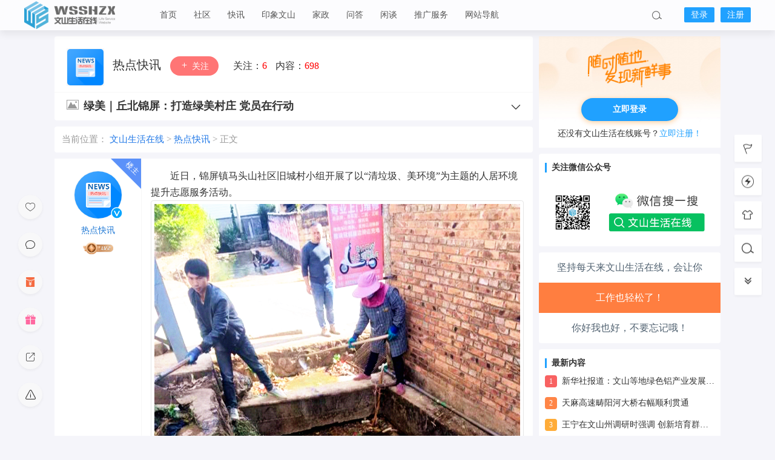

--- FILE ---
content_type: text/html; charset=UTF-8
request_url: https://www.wsshzx.cn/1158.html
body_size: 15774
content:


<!DOCTYPE html>
<html lang="zh-Hans">
<head>
<link rel="shortcut icon" href="https://img.wsshzx.cn/wp-content/uploads/2020/09/20200901220606267.jpg"/>
<meta http-equiv="Content-Type" content="text/html; charset=UTF-8">
<meta name="viewport" content="width=device-width">
<meta http-equiv="Pragma" content="no-cache">
<meta http-equiv="Cache-Control" content="no-cache">
<meta http-equiv="Expires" content="0">
<title>绿美｜丘北锦屏：打造绿美村庄 党员在行动-热点快讯-文山生活在线</title>
<meta name="keywords" content="热点快讯" />
<meta name="description" content="近日，锦屏镇马头山社区旧城村小组开展了以“清垃圾、美环境”为主题的人居环境提升志愿服务活动。先锋带队群众帮。在整治工作中，充分发挥党建引领作用，发挥干部带头作用，发挥典型带动作用，以点带面，示范带动，" /><script type="text/javascript">var jinsom={"post_id":1158,"post_url":"https:\/\/www.wsshzx.cn\/1158.html","post_type":"","wp_post_type":"post","post_reprint":"","is_bbs_post":true,"bbs_id":17,"site_name":"\u6587\u5c71\u751f\u6d3b\u5728\u7ebf","ajax_url":"https:\/\/www.wsshzx.cn\/wp-admin\/admin-ajax.php","admin_url":"https:\/\/www.wsshzx.cn\/wp-admin\/","home_url":"https:\/\/www.wsshzx.cn","member_url":"https:\/\/www.wsshzx.cn\/author\/0","permalink_structure":1,"member_url_permalink":"https:\/\/www.wsshzx.cn\/author\/0?","theme_url":"https:\/\/www.wsshzx.cn\/wp-content\/themes\/LightSNS","cdn_url":"https:\/\/www.wsshzx.cn\/wp-content\/themes\/LightSNS\/cdn","page_template":"","user_url":"https:\/\/www.wsshzx.cn\/author\/0","current_url":"https:\/\/www.wsshzx.cn\/1158.html","permalink":"https:\/\/www.wsshzx.cn\/1158.html","jinsom_ajax_url":"https:\/\/www.wsshzx.cn\/wp-content\/themes\/LightSNS\/module","mobile_ajax_url":"https:\/\/www.wsshzx.cn\/wp-content\/themes\/LightSNS\/mobile\/module","module_url":"https:\/\/www.wsshzx.cn\/wp-content\/themes\/LightSNS\/module","content_url":"https:\/\/www.wsshzx.cn\/wp-content","module_link":"https:\/\/www.wsshzx.cn\/wp-content\/module","user_id":0,"ip":"43.159.77.55","nickname":"<font class=\"user-0\"><\/font>","nickname_base":false,"nickname_link":"<a href=\"https:\/\/www.wsshzx.cn\/author\/0\" target=\"_blank\"><\/a>","current_user_name":false,"user_name":"<a href=\"https:\/\/www.wsshzx.cn\/author\/0\"><\/a>","user_on_off":1,"is_vip":0,"is_author":0,"is_single":1,"is_tag":0,"is_search":0,"is_page":0,"is_home":0,"is_category":0,"is_tax":0,"is_mobile":0,"is_login":0,"is_black":0,"app":"https:\/\/www.wsshzx.cn\/wp-content\/themes\/LightSNS\/mobile\/","api":"https:\/\/www.wsshzx.cn\/wp-content\/themes\/LightSNS\/api\/","loading":"<div class=\"jinsom-load\"><div class=\"jinsom-loading\"><i><\/i><i><\/i><i><\/i><\/div><\/div>","loading_post":"<div class=\"jinsom-load-post\"><div class=\"jinsom-loading-post\"><i><\/i><i><\/i><i><\/i><i><\/i><i><\/i><\/div><\/div>","loading_info":"<div class=\"jinsom-info-card-loading\"><img src=\"https:\/\/www.wsshzx.cn\/wp-admin\/\/images\/spinner.gif\"><p>\u8d44\u6599\u52a0\u8f7d\u4e2d...<\/p><\/div>","empty":"<div class=\"jinsom-empty-page\"><i class=\"jinsom-icon jinsom-kong\"><\/i><div class=\"title\"><p>\u6682\u6ca1\u6709\u6570\u636e<\/p><\/div><\/div>","verify":"","vip":"","vip_icon":"","lv":null,"exp":0,"honor":"","avatar":"<img loading=\"lazy\" src=\"https:\/\/img.wsshzx.cn\/wp-content\/uploads\/2020\/11\/20201104130456724.png\" class=\"avatar avatar-0 avatar-normal opacity\" width=\"100\" height=\"100\" alt=\"\"\/>","avatar_url":"https:\/\/img.wsshzx.cn\/wp-content\/uploads\/2020\/11\/20201104130456724.png","is_admin":0,"is_admin_x":0,"credit":false,"wechat_cash":0,"alipay_cash":0,"user_data":1,"user_verify":false,"credit_name":"\u91d1\u5e01","money_name":"\u4f59\u989d","extcredits_name":"\u6d3b\u8dc3\u5ea6","extcredits":0,"cash_ratio":"1","cash_mini_number":"10","login_on_off":0,"phone_on_off":0,"email_on_off":0,"publish_is_phone":0,"publish_is_email":0,"is_phone":0,"is_miniprogram":0,"miniprogram_ios_stop_pay":0,"chat_group_novip_note_max":5,"is_email":0,"chat_group_join_text":"&lt;j onclick=&quot;jinsom_open_group_chat_join_buy()&quot;&gt;&lt;n&gt;&lt;\/n&gt;&lt;font&gt;\u6765\u4e86&lt;\/font&gt;&lt;\/j&gt;","bbs_name":"\u8bba\u575b","referral_link_name":"t","words_images_max":"9","machine_verify_appid":"198015221","sns_home_load_type":"default","waterfull_margin":"15","sort":"normal","smile_url":"https:\/\/img.wsshzx.cn\/wp-content\/uploads\/emoticon\/","smile_add":"[{\"name\":\"\\u8868\\u60c5\\u4e00\",\"number\":\"98\",\"smile_url\":\"biaoqing01\"},{\"name\":\"\\u8868\\u60c5\\u4e8c\",\"number\":\"211\",\"smile_url\":\"biaoqing02\"}]","upload_video_type":"mp4,m3u8,flv,mov","upload_file_type":"jpg,png,gif,wevp,zip,mp3,mp4,wav,txt,doc,xls,pdf,doc,docx","upload_music_type":"mp3,wav","websocket":1,"websocket_domain":"im.euweb.cn","websocket_port":"23383","websocket_wss":1,"websocket_gift_on_off":"1","websocket_chat_inputing":"1","who":0};</script><meta name='robots' content='max-image-preview:large' />
<style id='wp-img-auto-sizes-contain-inline-css' type='text/css'>
img:is([sizes=auto i],[sizes^="auto," i]){contain-intrinsic-size:3000px 1500px}
/*# sourceURL=wp-img-auto-sizes-contain-inline-css */
</style>
<style id='classic-theme-styles-inline-css' type='text/css'>
/*! This file is auto-generated */
.wp-block-button__link{color:#fff;background-color:#32373c;border-radius:9999px;box-shadow:none;text-decoration:none;padding:calc(.667em + 2px) calc(1.333em + 2px);font-size:1.125em}.wp-block-file__button{background:#32373c;color:#fff;text-decoration:none}
/*# sourceURL=/wp-includes/css/classic-themes.min.css */
</style>
<link rel='stylesheet' id='iconfont-css' href='https://www.wsshzx.cn/wp-content/themes/LightSNS/cdn/assets/fonts/iconfont.css?ver=1.6.89.2.35' type='text/css' media='all' />
<link rel='stylesheet' id='iconfont_0-css' href='https://at.alicdn.com/t/font_3151530_ze98oer5gxp.css?ver=1.6.89.2.35' type='text/css' media='all' />
<link rel='stylesheet' id='fancybox-css' href='https://www.wsshzx.cn/wp-content/themes/LightSNS/cdn/assets/css/jquery.fancybox.min.css?ver=1.6.89.2.35' type='text/css' media='all' />
<link rel='stylesheet' id='awesome-css' href='https://www.wsshzx.cn/wp-content/themes/LightSNS/cdn/assets/css/font-awesome.min.css?ver=1.6.89.2.35' type='text/css' media='all' />
<link rel='stylesheet' id='Swiper-css' href='https://www.wsshzx.cn/wp-content/themes/LightSNS/cdn/assets/css/swiper.min.css?ver=1.6.89.2.35' type='text/css' media='all' />
<link rel='stylesheet' id='layui-css' href='https://www.wsshzx.cn/wp-content/themes/LightSNS/cdn/extend/layui/css/layui.css?ver=1.6.89.2.35' type='text/css' media='all' />
<link rel='stylesheet' id='jinsom-css' href='https://www.wsshzx.cn/wp-content/themes/LightSNS/cdn/assets/css/jinsom.min.css?ver=1.6.89.2.35' type='text/css' media='all' />
<link rel='stylesheet' id='ueditor-Highlighter-css-css' href='https://www.wsshzx.cn/Extend/editor/pc/ueditor/third-party/SyntaxHighlighter/shCoreDefault.css?ver=1.6.89.2.35' type='text/css' media='all' />
<link rel='stylesheet' id='LS-DLK-A-css' href='https://www.wsshzx.cn/wp-content/module/public/gadget/LS_DLK/assets/css.css?ver=V2.4' type='text/css' media='all' />
<link rel='stylesheet' id='ls-fbk-b-css' href='https://www.wsshzx.cn/wp-content/module/public/gadget/LS-FBK-B/data/css.css?ver=1.3.2' type='text/css' media='all' />
<script type="text/javascript" src="https://ssl.captcha.qq.com/TCaptcha.js?ver=1.6.89.2.35" id="Captcha-js"></script>
<script type="text/javascript" src="https://www.wsshzx.cn/wp-content/themes/LightSNS/cdn/assets/js/xgplayer.js?ver=1.6.89.2.35" id="xgplayer-js"></script>
<script type="text/javascript" src="https://www.wsshzx.cn/wp-content/themes/LightSNS/cdn/assets/js/xgplayer-hls.js?ver=1.6.89.2.35" id="xgplayer-hls-js"></script>
<script type="text/javascript" src="https://www.wsshzx.cn/wp-content/themes/LightSNS/cdn/assets/js/xgplayer-flv.js?ver=1.6.89.2.35" id="xgplayer-flv-js"></script>
<script type="text/javascript" src="https://www.wsshzx.cn/wp-content/themes/LightSNS/cdn/assets/js/jquery.min.js?ver=1.6.89.2.35" id="jquery-js"></script>
<script type="text/javascript" src="https://www.wsshzx.cn/wp-content/themes/LightSNS/cdn/assets/js/jquery.qrcode.min.js?ver=1.6.89.2.35" id="qrcode-js"></script>
<script type="text/javascript" src="https://www.wsshzx.cn/wp-content/themes/LightSNS/cdn/assets/js/masonry.min.js?ver=1.6.89.2.35" id="masonry-min-js"></script>
<script type="text/javascript" src="https://www.wsshzx.cn/wp-content/themes/LightSNS/cdn/assets/js/imagesloaded.min.js?ver=1.6.89.2.35" id="masonry-imagesloaded-js"></script>
<script type="text/javascript" src="https://www.wsshzx.cn/wp-content/themes/LightSNS/cdn/assets/js/jquery.fancybox.min.js?ver=1.6.89.2.35" id="fancybox-js"></script>
<script type="text/javascript" src="https://www.wsshzx.cn/wp-content/themes/LightSNS/cdn/assets/js/player.js?ver=1.6.89.2.35" id="music-player-js"></script>
<script type="text/javascript" src="https://www.wsshzx.cn/wp-content/themes/LightSNS/cdn/extend/layui/layui.js?ver=1.6.89.2.35" id="layui-js"></script>
<script type="text/javascript" src="https://www.wsshzx.cn/wp-content/themes/LightSNS/cdn/assets/js/login.js?ver=1.6.89.2.35" id="login-js"></script>
<script type="text/javascript" src="https://www.wsshzx.cn/wp-content/themes/LightSNS/cdn/assets/js/comment.js?ver=1.6.89.2.35" id="comment-js"></script>
<script type="text/javascript" src="https://www.wsshzx.cn/wp-content/themes/LightSNS/cdn/assets/js/delete.js?ver=1.6.89.2.35" id="delete-js"></script>
<script type="text/javascript" src="https://www.wsshzx.cn/wp-content/themes/LightSNS/cdn/assets/js/chat.js?ver=1.6.89.2.35" id="chat-js"></script>
<script type="text/javascript" src="https://www.wsshzx.cn/wp-content/themes/LightSNS/cdn/assets/js/publish.js?ver=1.6.89.2.35" id="publish-js"></script>
<script type="text/javascript" src="https://www.wsshzx.cn/wp-content/themes/LightSNS/cdn/assets/js/editor.js?ver=1.6.89.2.35" id="editor1-js"></script>
<script type="text/javascript" src="https://www.wsshzx.cn/wp-content/themes/LightSNS/cdn/assets/js/post.js?ver=1.6.89.2.35" id="post-js"></script>
<script type="text/javascript" src="https://www.wsshzx.cn/wp-content/themes/LightSNS/cdn/assets/js/jinsom.js?ver=1.6.89.2.35" id="jinsom-js"></script>
<script type="text/javascript" src="https://www.wsshzx.cn/Extend/editor/pc/ueditor/ueditor.config.js?ver=1.6.89.2.35" id="ueditor-a-js-js"></script>
<script type="text/javascript" src="https://www.wsshzx.cn/Extend/editor/pc/ueditor/ueditor.all.min.js?ver=1.6.89.2.35" id="ueditor-b-js-js"></script>
<script type="text/javascript" src="https://www.wsshzx.cn/Extend/editor/pc/ueditor/third-party/SyntaxHighlighter/shCore.js?ver=1.6.89.2.35" id="ueditor-Highlighter-js-js"></script>
<link rel="icon" href="https://img.wsshzx.cn/wp-content/uploads/2020/09/20200902131020147-32x32.jpg" sizes="32x32" />
<link rel="icon" href="https://img.wsshzx.cn/wp-content/uploads/2020/09/20200902131020147-192x192.jpg" sizes="192x192" />
<link rel="apple-touch-icon" href="https://img.wsshzx.cn/wp-content/uploads/2020/09/20200902131020147-180x180.jpg" />
<meta name="msapplication-TileImage" content="https://img.wsshzx.cn/wp-content/uploads/2020/09/20200902131020147-270x270.jpg" />

<style type="text/css">
.jinsom-slider .swiper-slide{border-radius:var(--jinsom-border-radius);}.jinsom-slider{margin-bottom: 10px;}.jinsom-slider{width: 100% !important;}.jinsom-slider{height: 302px;}
/* 夜间模式 */
.theme-dark {
	--head-normal-color: ;
	--head-hover-color: ;
	--head-menu-two-normal: ;
	--head-menu-one-normal: ;
	--head-background: #202223;
	--head-search-color: ;
	--head-notice-color: ;
	--head-publish-color: ;
	--head-username-color: ;
}

/* 日间模式 */
.theme-light {
	--head-normal-color: #565656;
	--head-hover-color: #fff;
	--head-menu-two-normal: #565656;
	--head-menu-one-normal: #565656;
	--head-background: #ffffff;
	--head-search-color: #565656;
	--head-notice-color: #565656;
	--head-publish-color: #565656;
	--head-username-color: #565656;
}

/*全站宽度*/
:root{
	--jinsom-width:1100px;
	--jinsom-color:#20a1ff;
	--jinsom-border-radius:4px;
}


/*折叠高度*/
.jinsom-post-content.hidden{max-height: 300px;}


body{background-image:url();background-repeat:no-repeat;background-attachment:fixed ;background-position:;background-color:#f5f5fa;background-size:cover;}.jinsom-header{background-image:url();background-repeat:repeat-x;background-attachment:scroll;background-position:center center;background-color:var(--head-background);background-size:;}
/*一级菜单导航*/
.jinsom-menu ul li a {font-size: 14px;color:var(--head-menu-one-normal);}
.jinsom-menu ul li.current-menu-item a {color: #20a1ff;}
.jinsom-menu ul li.menu-item a:hover {color: #20a1ff;}

/*右上角按钮颜色*/
.jinsom-header-right .search i {color: var(--head-search-color);}
.jinsom-header-right .jinsom-notice i {color: var(--head-notice-color);}
.jinsom-header-right .publish {color: var(--head-publish-color);}


.jinsom-header-menu-avatar>p{color:var(--head-username-color);}.jinsom-header-right .login{color:#ffffff;background:#20a1ff;}.jinsom-header-right .reg{color:#ffffff;background:#20a1ff;}.jinsom-menu ul li.menu-item-has-children ul li a,.jinsom-menu>ul>li.menu-item-has-children>ul>li:hover>ul>li>a{color:var(--head-menu-two-normal);font-size:13px}.jinsom-menu ul li ul li:hover{background-color:#20a1ff;}.jinsom-menu ul li.menu-item ul li a:hover, .jinsom-menu>ul>li.menu-item-has-children>ul>li:hover a, .jinsom-menu>ul>li.menu-item-has-children>ul>li:hover>ul>li:hover>a{color:#ffffff;}.jinsom-menu ul li.menu-item-has-children ul li.current-menu-item a,.jinsom-menu ul li.menu-item-has-children ul li ul li.current-menu-item a {color:#20a1ff;}.jinsom-header-menu-avatar>ul li a{color:var(--head-normal-color);}.jinsom-header-menu-avatar>ul li:hover a{color:var(--head-hover-color);background-color:#20a1ff;}

/*电脑端导航栏*/
.jinsom-header {
    background-image: url();
    background-repeat: repeat-x;
    background-attachment: scroll;
    background-position: center center;
    background-color: #ffffffb0;
    box-shadow: 0 6px 12px rgba(0, 0, 0, 0.07);
    backdrop-filter: blur(20px);
}

/*搜索界面美化*/
.jinsom-pop-search.show {
    box-shadow: 0 6px 12px rgba(0, 0, 0, 0.08);
    backdrop-filter: blur(25px);
}
.jinsom-pop-search-content input {
    border: 1px solid #0084ff;
}
.jinsom-pop-search-content span {
    color: #fff;
    background-color: #0084ff;
}
.jinsom-pop-search-hot p,.jinsom-pop-search-bbs .title,.jinsom-pop-search-topic .title {
    color: #0084ff;
}
.jinsom-pop-search-hot-list a {
    border: 1px solid #0084ff;
    color: #0084ff;
}
.jinsom-pop-search-hot-list a:hover {
    background-color: #0084ff;
    border-color:#0084ff; 
    color: #fff;
}
.jinsom-pop-search .close {
    left: 50%;
    top: 88px;
    margin-left: 320px;
}

/*登录小工具按钮*/
.jinsom-sidebar-login-btn {
    background-color: #20a1ff;
}
.jinsom-sidebar-login input {
    border-radius: 25px;
}

/*会员图标MP*/
.jinsom-mark img {
    position: relative;
    width:50px;
    height:20px;
    top: 0px;
}
 
 /*会员.头衔.等级图标直接的间距*/
.jinsom-mark {
    padding: 0 3px;
    margin-left: 3px;
}

/*首页动态图片*/
.home .jinsom-post-images-list {width: 100%;}
.home .jinsom-post-images-list a {height: 180px !important;
}

/*加载更多按钮*/
.jinsom-content-left {
    padding-bottom: 12px;
}
body.home.blog .jinsom-more-posts {
    padding: 12px 20px;
    background-color: #ffffff;
    width: 100%;
}

/*商品详情页图片按比例缩放图片*/
.jinsom-goods-single-content .content img {
    max-width: 100%;
    height: auto;
}

/*动态图片百分百显示效果*/

/*两张及以上图片的显示效果*/
.jinsom-post-images-list {
    padding: 0 20px;
    width: 100%;
    box-sizing: border-box;
}
.jinsom-post-images-list a {
    height: 242px;
}

/*视频内容页宽屏*/
.single .jinsom-post-video .xgplayer {width: 100% !important;}
.single .jinsom-post-video .xgplayer-nostart, .single .jinsom-post-video .xgplayer-is-enter {
 height: 480px !important;
}

/*动态视频满屏显示效果*/
.jinsom-post-video .xgplayer {
    width: 733px !important;
    max-height: 600px;
}
.jinsom-post-video .xgplayer-nostart,.jinsom-post-video .xgplayer-is-enter{
    height: 412px !important;
}

/*电脑端个人中心隐藏第三方登录的账号*/
#jinsom-setting-base .layui-form-item:nth-of-type(3) {
    display: none;
}

/*版权申明*/
.jinsom-bbs-copyright-info{display: flex;align-items: center;justify-content: center;padding: 0;height: 160px;border: 2px solid #ffeebe;border-radius: 5px;}
.jinsom-bbs-copyright-info>x{text-align: center;font-style: normal;line-height: 18px;background: #ffeebe;color: #e86609;font-weight: bold;width: 15px;height: 100%;display: flex;align-items: center;justify-content: center;padding: 0 15px;}
.jinsom-bbs-copyright-info>y{flex: 1;padding: 5px;}</style><!-- 360分析 -->
<script>
(function(b,a,e,h,f,c,g,s){b[h]=b[h]||function(){(b[h].c=b[h].c||[]).push(arguments)};
b[h].s=!!c;g=a.getElementsByTagName(e)[0];s=a.createElement(e);
s.src="//s.union.360.cn/"+f+".js";s.defer=!0;s.async=!0;g.parentNode.insertBefore(s,g)
})(window,document,"script","_qha",566020,false);
</script><link rel='stylesheet' id='mobile_left_bar_a-css' href='https://www.wsshzx.cn/wp-content/module/mobile/left_sidebar/style.css?ver=1' type='text/css' media='all' />
<link rel='stylesheet' id='ls-tb-b-css' href='https://www.wsshzx.cn/wp-content/module/public/gadget/LS_TB_B/css.css' type='text/css' media='' />
</head>
<body type="" class="wp-singular post-template-default single single-post postid-1158 single-format-standard wp-theme-LightSNS theme-light">
<link id="jinsom-bg-style" rel="stylesheet" type="text/css" href="">


<link id="jinsom-layout-style" rel="stylesheet" type="text/css" href="https://www.wsshzx.cn/wp-content/themes/LightSNS/assets/style/layout-double.css">
<link id="jinsom-space-style" rel="stylesheet" type="text/css" href="https://www.wsshzx.cn/wp-content/themes/LightSNS/assets/style/bbs-post-space-off.css">
<link id="jinsom-sidebar-style" rel="stylesheet" type="text/css" href="https://www.wsshzx.cn/wp-content/themes/LightSNS/assets/style/sidebar-style-right.css">
<!-- 菜单 -->

<div class="jinsom-header">
<div class="jinsom-header-content clear">
<div class="logo">
<a href="/" style="background-image: url(https://img.wsshzx.cn/wp-content/uploads/2020/09/20200901220514601.png);" class="logo-bg light">文山生活在线</a>
<a href="/" style="background-image: url(https://img.wsshzx.cn/wp-content/uploads/2023/05/20230505181819275.png);" class="logo-bg dark">文山生活在线</a>
</div>
<div class="jinsom-menu"><ul id="menu-%e4%b8%bb%e5%af%bc%e8%88%aa" class="clear"><li id="menu-item-12" class="menu-item menu-item-type-custom menu-item-object-custom menu-item-home menu-item-12"><a href="https://www.wsshzx.cn/">首页</a></li>
<li id="menu-item-83" class="menu-item menu-item-type-post_type menu-item-object-page menu-item-83"><a href="https://www.wsshzx.cn/bbs">社区</a></li>
<li id="menu-item-703" class="menu-item menu-item-type-taxonomy menu-item-object-category current-post-ancestor current-menu-parent current-post-parent menu-item-703"><a href="https://www.wsshzx.cn/rdkx">快讯</a></li>
<li id="menu-item-693" class="menu-item menu-item-type-taxonomy menu-item-object-category menu-item-693"><a href="https://www.wsshzx.cn/yxws">印象文山</a></li>
<li id="menu-item-86" class="menu-item menu-item-type-taxonomy menu-item-object-category menu-item-86"><a href="https://www.wsshzx.cn/jzfw">家政</a></li>
<li id="menu-item-324" class="menu-item menu-item-type-taxonomy menu-item-object-category menu-item-324"><a href="https://www.wsshzx.cn/wenda">问答</a></li>
<li id="menu-item-325" class="menu-item menu-item-type-taxonomy menu-item-object-category menu-item-325"><a href="https://www.wsshzx.cn/xiantan">闲谈</a></li>
<li id="menu-item-557" class="menu-item menu-item-type-taxonomy menu-item-object-category menu-item-has-children menu-item-557"><a href="https://www.wsshzx.cn/tgfw">推广服务</a>
<ul class="sub-menu">
	<li id="menu-item-556" class="menu-item menu-item-type-taxonomy menu-item-object-category menu-item-556"><a href="https://www.wsshzx.cn/tgfw/tg">推广</a></li>
	<li id="menu-item-558" class="menu-item menu-item-type-taxonomy menu-item-object-category menu-item-558"><a href="https://www.wsshzx.cn/tgfw/fw-fw">服务</a></li>
</ul>
</li>
<li id="menu-item-1535" class="menu-item menu-item-type-post_type menu-item-object-page menu-item-1535"><a href="https://www.wsshzx.cn/wzdh">网站导航</a></li>
</ul></div> 

<div class="jinsom-header-right">
<li class="search"><i class="jinsom-icon jinsom-sousuo1"></i></li><li class="login opacity" onclick="jinsom_pop_login_style();">登录</li><li class="reg opacity" onclick='jinsom_login_form("注册帐号","reg-style",400)'>注册</li>
</div>
</div>
</div><!-- jinsom-header -->
<div class="jinsom-menu-fixed"></div>
<ul class="lstbb" style="display: none;">

<div class="lstbb-a">
<a href="https://www.wsshzx.cn/author/0"><img loading="lazy" src="https://img.wsshzx.cn/wp-content/uploads/2020/11/20201104130456724.png" class="avatar avatar-0 avatar-normal opacity" width="100" height="100" alt=""/></a><span>
    <div><font class="user-0"></font><a href="javascript:jinsom_login_out()">退出</a></div>
    <p></p>
</span>
</div>


<div class="lstbb-b">
    <span>
        <em><i class="jinsom-icon jinsom-huoj"></i>经验：0/1<em></em></em>
        <em>
        <i class="jinsom-icon jinsom-fufei"></i>金币：0 ≈ 0 元<em>
        <em onclick="jinsom_recharge_credit_form()">充值</em>        <em onclick="jinsom_cash_form('credit')">提现</em></em>
        </em>
        <em>
        <i class="jinsom-icon jinsom-fufei"></i>余额：0 元        <em><em onclick="jinsom_recharge_money_form()">充值</em><em onclick="jinsom_cash_form('money')">提现</em></em>
        </em>
        <em><i class="jinsom-icon jinsom-qiandao3"></i>签到：<em class="lstbb-qd" onclick="ls_tbb_sign('','',this)">点击签到</em>
<em class="lstbb-qd-y">今日已签到<m>已累计签到<x>0</x>天</m></em>
        </em>
</span>
    <span>
    <p><i class="jinsom-icon jinsom-vip2"></i>会员</p>
<div>开通会员，尊享会员特权</div><em onclick="jinsom_recharge_vip_form()">开通</em>    </span>
    <span>
    <p><i class="jinsom-icon jinsom-vip2"></i>超级会员</p>
    <div>限时开放，尊享永久</div>
        </span>
</div>

<div class="lstbb-c">
<a href="https://www.wsshzx.cn/author/0"><i class="jinsom-icon jinsom-guanliyuan1"></i><p>个人中心</p></a><a href="javascript:jinsom_mywallet_form(0)"><i class="jinsom-icon jinsom-qianbao"></i><p>我的钱包</p></a><a href="javascript:jinsom_goods_order_form()"><i class="jinsom-icon jinsom-wenzhang1"></i><p>我的订单</p></a><a href="javascript:jinsom_content_management_form()"><i class="jinsom-icon jinsom-yingyongkuai"></i><p>内容管理</p></a><a href="javascript:jinsom_update_password_form(0)"><i class="jinsom-icon jinsom-miyue"></i><p>修改密码</p></a><a href="javascript:hyth_account_cancellation()" ><i class='fa fa-warning'></i><p>账号注销</p></a></div>

</ul>


















<script type="text/javascript">
$('.jinsom-menu-fixed').css('padding-top',$('.jinsom-header').height());
</script><style type="text/css"></style><div class="jinsom-main-content bbs-default single clear">
<div class="jinsom-content-left ">




<div class="jinsom-bbs-single-header" data="17">
<div class="jinsom-bbs-single-header-info">
<span class="avatar">
<a href="https://www.wsshzx.cn/rdkx"><img loading="lazy" src="https://www.wsshzx.cn/wp-content/uploads/user_files/1/setting/67283827_1599283417.png" class="avatar opacity" alt="热点快讯"></a>
</span>
<span class="name">
<a href="https://www.wsshzx.cn/rdkx">热点快讯 </a>
</span>
<span class="no opacity follow" onclick="jinsom_bbs_like(17,this);"><i class="jinsom-icon jinsom-guanzhu"></i> 关注</span><span class="jinsom-bbs-follow-info">
<span>关注：<m class="num">6</m></span>
<span>内容：<m>698</m></span>
</span>
</div>

<div class="jinsom-bbs-single-title clear">
<span class="mark">
<span class="jinsom-bbs-post-type-img"><i class="jinsom-icon jinsom-tupian2"></i></span></span>
<h1 title="绿美｜丘北锦屏：打造绿美村庄 党员在行动" >绿美｜丘北锦屏：打造绿美村庄 党员在行动</h1>
<span class="do">
<i class="jinsom-icon jinsom-xiangxia2"></i>
<div class="jinsom-bbs-post-setting">
<li onclick="jinsom_post_link(this);" data="https://www.wsshzx.cn/author/70">查看作者</li>


<li class="redbag" onclick="jinsom_reward_form(1158,'post');">打赏作者</li>






</div>
</span>
</div>

</div>



<div class="jinsom-bbs-content-header-nav">
当前位置：
<span><a href="https://www.wsshzx.cn">文山生活在线</a> ></span>
<span><a href="https://www.wsshzx.cn/rdkx">热点快讯</a> ></span>
正文
</div>



<div class="jinsom-bbs-single-box main clear">

<div class="jinsom-single-left-bar"><li id="jinsom-single-title-list"><i class="jinsom-icon jinsom-mulu1"></i><div class="jinsom-single-title-list-content"><ul></ul></div></li><li onclick="jinsom_single_sidebar_like(1158,this)" class="jinsom-no-like"><i class="jinsom-icon jinsom-xihuan2"></i></li><li class="comment" onclick='$("html").animate({scrollTop:$("#jinsom-comment-dom").offset().top},500);ue.focus();'><i class="jinsom-icon jinsom-pinglun2"></i></li><li class="redbag" onclick='jinsom_reward_form(1158,"post")'><i class="jinsom-icon jinsom-hongbao"></i></li><li class="gift" onclick='jinsom_send_gift_form(70,1158)'><i class="jinsom-icon jinsom-liwu1"></i></li><li onclick="jinsom_reprint_form(1158)"><i class="jinsom-icon jinsom-zhuanzai"></i></li><li onclick="jinsom_report_form('content',1158)" ><i class="jinsom-icon jinsom-jubao"></i></li></div>
<div class="left">
<div class="landlord"></div>
<div class="avatar">
<a href="https://www.wsshzx.cn/author/70" target="_blank">
<img loading="lazy" src="https://www.wsshzx.cn/wp-content/uploads/user_files/70/avatar/91818461_1601363943.png" class="avatar avatar-70 avatar-normal opacity" width="50" height="50" alt="热点快讯"/><i class="jinsom-verify jinsom-verify-b" title="企业认证"></i></a>
</div>

<div class="name"><a href="https://www.wsshzx.cn/author/70" target="_blank">热点快讯</a></div>


<div class="info">
<div class="lv"><span class="jinsom-mark jinsom-lv" title="经验值：285" style="background:transparent;color:transparent"><img src='https://img.bbs.euweb.cn/grade/icon-2.png'></span></div>
<div class="vip"></div>
<div class="liang"></div>
<div class="honor"></div>
</div>
</div><!-- left -->


<div class="right">
<div class="jinsom-bbs-single-content">
<p style="text-indent: 2em;">近日，锦屏镇马头山社区旧城村小组开展了以“清垃圾、美环境”为主题的人居环境提升志愿服务活动。</p>
<p style="text-indent: 0em;"><a data-fancybox='gallery-1158' href='https://img.wsshzx.cn/user_files/70/bbs/92926028_1670675485.png' data-no-instant><img loading='lazy' alt='绿美｜丘北锦屏：打造绿美村庄 党员在行动' src='https://img.wsshzx.cn/user_files/70/bbs/92926028_1670675485.png'></a></p>
<p style="text-indent: 2em;">先锋带队群众帮。在整治工作中，充分发挥党建引领作用，发挥干部带头作用，发挥典型带动作用，以点带面，示范带动，增强干群凝聚力。</p>
<p style="text-indent: 0em;"><a data-fancybox='gallery-1158' href='https://img.wsshzx.cn/user_files/70/bbs/46723687_1670675739.png' data-no-instant><img loading='lazy' alt='绿美｜丘北锦屏：打造绿美村庄 党员在行动' src='https://img.wsshzx.cn/user_files/70/bbs/46723687_1670675739.png'></a></p>
<p style="text-indent: 2em;">创新发展解难题。在全面开展脏乱差清理治理基础上，推进各项重点专项治理工作，理清工作思路，创新工作方式方法，坚持支部小组引导，党员干部带头、群众参与，团结奋斗，强化制度建设，从内向外广泛宣传，充分发挥各村主体作用。</p>
<p style="text-indent: 0em;"><a data-fancybox='gallery-1158' href='https://img.wsshzx.cn/user_files/70/bbs/62854008_1670675757.png' data-no-instant><img loading='lazy' alt='绿美｜丘北锦屏：打造绿美村庄 党员在行动' src='https://img.wsshzx.cn/user_files/70/bbs/62854008_1670675757.png'></a></p>
<p style="text-indent: 2em;">综合整治见实效。此次活动重点以清理杂草、疏通沟渠、生活垃圾为任务，广大党员干部充分发挥先锋模范作用，撸起袖子对周边生活垃圾及河道内的杂草、垃圾进行清理。</p>
<p></p>
<p style="text-indent: 2em;">此次行动共清理沟渠1250米、清理各类垃圾1.2吨。下一步，锦屏镇将加大工作力度，进一步增强人民群众的参与度，努力建设环境优美、水清岸绿的美丽家园，为“绿美乡村”建设打牢坚实基础。</p>
<p></p>
<p></p>
<p>文章转自微信公众号&nbsp; &nbsp;瞭望丘北</p>
<script type="text/javascript">
layui.use(['form'], function(){
var form = layui.form;
});
</script>


</div>


<!-- 话题 -->
<div class="jinsom-single-topic-list clear">
</div>


<div class="jinsom-bbs-copyright-info"><x>©版权免责声明</x>
<y>
<p>1、本主题所有言论和图片纯属会员个人意见，与本论坛立场无关；</p>
<p>2、本站所有主题由该帖子作者发表，该帖子作者与本站享有帖子相关版权；</p>
<p>3、其他单位或个人使用、转载或引用本文时必须同时征得该帖子作者和的同意；</p>
<p>4、帖子作者须承担一切因本文发表而直接或间接导致的民事或刑事法律责任；</p>
<p>5、本帖部分内容转载自其它媒体，但并不代表本站赞同其观点和对其真实性负责；</p>
<p>6、如本帖侵犯到任何版权问题，请立即告知本站，本站将及时予与删除并致以最深的歉意；</p>
</y></div>

<div class="jinsom-bbs-single-footer">
<span class="jinsom-post-city"><i class="jinsom-icon jinsom-xiazai19"></i> 云南·文山壮族苗族自治州</span>
<span onclick='jinsom_add_blacklist("add",70,this)'>拉黑</span><span class="report" onclick="jinsom_report_form('content',1158)">举报</span><span title="2022-12-10 20:36:28">3年前</span>
<span class="from">电脑端</span><span>阅读： 343</span>
<span>1楼</span>
<span class="comment" onclick="$('html,body').animate({scrollTop:$('#jinsom-comment-dom').offset().top}, 800);ue.focus();">回复</span>
</div>

</div><!-- right -->
</div><!-- jinsom-bbs-single-box -->


<div class="jinsom-bbs-comment-list">

</div><!--jinsom-bbs-comment-list -->





<div id="jinsom-comment-dom"></div>
<div class="jinsom-bbs-no-power">
<div class="tips"><p>请登录之后再进行评论</p><div class="btn opacity" onclick="jinsom_pop_login_style()">登录</div></div></div>



<!-- 自动目录 -->
<script type="text/javascript">

if($('.jinsom-bbs-single-content').children('h2').length>0||$('.jinsom-bbs-single-content').children('h3').length>0||$('.jinsom-bbs-single-content').children('h4').length>0) {
$('#jinsom-single-title-list').show();
}
$(".jinsom-bbs-single-content").find("h2,h3,h4").each(function(i,item){
var tag = $(item).get(0).nodeName.toLowerCase();
$(item).attr("id","wow"+i);
$(".jinsom-single-title-list-content ul").append('<li class="jinsom-single-title-'+tag+' jinsom-single-title-link" link="#wow'+i+'">'+$(this).text()+'</li>');
});
$(".jinsom-single-title-link").click(function(){
$("html,body").animate({scrollTop:($($(this).attr("link")).offset().top-$('.jinsom-header').height())},600);
})

</script>

<!-- 是否审核/被驳回 -->


</div>
<div class="jinsom-content-right">
<style>.chongye_no_login_box{margin-bottom:10px;height:184px;background:url(https://h5.sinaimg.cn/upload/1005/526/2021/08/23/bg.jpg) no-repeat;background-size:100%}.chongye_no_login_subbox{display:flex;height:100%;align-items:center;flex-direction:column;justify-content:center}.chongye_no_login_slogan{width:140px;height:63px;margin:6px 0 0;background:url(https://h5.sinaimg.cn/upload/1005/526/2021/08/23/text.png) no-repeat;background-size:100%;text-indent:-999px;overflow:hidden}button.chongye_no_login_button{background-color:var(--jinsom-color);width:160px;border-radius:2.25rem;border:unset;font-size:.875rem;cursor:pointer;padding:.5625rem 1.875rem;margin:18px 0 12px;box-shadow:0 2px 10px 0 rgb(255 130 0 / 40%)}button.chongye_no_login_button>span{line-height:20px;font-size:14px}button.chongye_no_login_button>span>span{color:#fff;font-weight:600}a.opacity.chongye_no_login_reg{color:var(--jinsom-color);cursor:pointer}</style><div class="chongye_no_login_box"><div class="chongye_no_login_subbox"><div class="chongye_no_login_slogan">文山生活在线</div><button class="chongye_no_login_button" onclick="jinsom_pop_login_style();"><span><span class="opacity">立即登录</span></span></button><div> 还没有文山生活在线账号？<a onclick="jinsom_login_form(&quot;注册帐号&quot;,&quot;reg-style&quot;,400)" class="opacity chongye_no_login_reg">立即注册！</a></div></div></div><div class="jinsom-sidebar-box jinsom-widget-images"><h3 class="default">关注微信公众号</h3><a href="https://www.wsshzx.cn/242.html"  ><img src="https://img.wsshzx.cn/wp-content/uploads/2020/10/20201026131746786.png" /></a></div><div class="jinsom-sidebar-box jinsom-widget-html"><div class="jinsom-widget-html"><style type="text/css">#container-box-1{color:#526372;text-transform:uppercase;width:100%;font-size:16px;line-height:50px;text-align:center}#flip-box-1{overflow:hidden;height:50px}#flip-box-1 div{height:50px}#flip-box-1>div>div{color:#fff;display:inline-block;text-align:center;height:50px;width:100%}#flip-box-1 div:first-child{animation:show 8s linear infinite}.flip-box-1-1{background-color:#FF7E40}.flip-box-1-2{background-color:#C166FF}.flip-box-1-3{background-color:#737373}.flip-box-1-4{background-color:#4ec7f3}.flip-box-1-5{background-color:#42c58a}.flip-box-1-6{background-color:#F1617D}@keyframes show{0%{margin-top:-300px}5%{margin-top:-250px}16.666%{margin-top:-250px}21.666%{margin-top:-200px}33.332%{margin-top:-200px}38.332%{margin-top:-150px}49.998%{margin-top:-150px}54.998%{margin-top:-100px}66.664%{margin-top:-100px}71.664%{margin-top:-50px}83.33%{margin-top:-50px}88.33%{margin-top:0px}99.996%{margin-top:0px}100%{margin-top:300px}}</style>
<div id="container-box-1">
<div class="container-box-1-1">坚持每天来文山生活在线，会让你</div>
<div id="flip-box-1">
<div>
<div class="flip-box-1-1">工作也轻松了！</div>
</div>
<div>
<div class="flip-box-1-2">生活也美好了！</div>
</div>
<div>
<div class="flip-box-1-3">心情也舒畅了！</div>
</div>
<div>
<div class="flip-box-1-4">走路也有劲了！</div>
</div>
<div>
<div class="flip-box-1-5">腿也不痛了！</div>
</div>
<div>
<div class="flip-box-1-6">腰也不酸了！</div>
</div>
<div>
<div class="flip-box-1-1">工作也轻松了！</div>
</div>
</div>
<div class="container-box-1-2">你好我也好，不要忘记哦！</div>
</div></div></div><div class="jinsom-sidebar-box jinsom-widget-single-list"><h3 class="default">最新内容</h3><div class="jinsom-widget-single-video-list no-img single-special clear"><li><a href="https://www.wsshzx.cn/1758.html" ><i>1</i>新华社报道：文山等地绿色铝产业发展按下“快进键”</a></li><li><a href="https://www.wsshzx.cn/1756.html" ><i>2</i>天麻高速畴阳河大桥右幅顺利贯通</a></li><li><a href="https://www.wsshzx.cn/1755.html" ><i>3</i>王宁在文山州调研时强调 创新培育群众持续增收产业</a></li><li><a href="https://www.wsshzx.cn/1751.html" ><i>4</i>云南文山：工伤预防宣传进一线 护航文蒙铁路建设</a></li><li><a href="https://www.wsshzx.cn/1750.html" ><i>5</i>今年前11月文山州农产品出口额增长55%</a></li><li><a href="https://www.wsshzx.cn/1749.html" ><i>6</i>裕亨互联网医院官网入口及官网首页？</a></li><li><a href="https://www.wsshzx.cn/1748.html" ><i>7</i>裕亨互联网医院官网入口是多少？</a></li><li><a href="https://www.wsshzx.cn/1747.html" ><i>8</i>裕亨互联网医院：慢性宫颈炎医院规范治疗与管理全解析？</a></li><li><a href="https://www.wsshzx.cn/1746.html" ><i>9</i>裕亨互联网医院：慢性附件炎医院物理治疗与管理全解析介绍？</a></li><li><a href="https://www.wsshzx.cn/1745.html" ><i>10</i>裕亨互联网医院:卵巢早衰医院如何做好慢病激素管理？</a></li></div></div><div class="jinsom-sidebar-box jinsom-widget-share">
<div class="content">

<div class="link clear">
<p>本页链接：</p>
<div class="list">
<span title="https://www.wsshzx.cn/1158.html" id="jinsom-sidebar-share-link">https://www.wsshzx.cn/1158.html</span>
</div>
<n data-clipboard-target="#jinsom-sidebar-share-link" id="jinsom-copy-share-link">复制</n> 
</div> 


</div>
</div></div></div>
<div class="jinsom-right-bar"><li class="task" onclick='jinsom_pop_login_style()'><span class="title">任务</span><i class='jinsom-icon jinsom-huodong'></i></li><li class="now" onclick='jinsom_open_now()'><span class="title">动态</span><i class='jinsom-icon jinsom-shandianpeisong'></i></li><li class="setting" onclick="jinsom_preference_setting();"><span class="title">主题</span><i class='jinsom-icon jinsom-huanfu'></i></li><li class="search"><span class="title">搜索</span><i class='jinsom-icon jinsom-sousuo1'></i></li><li class="totop" style="display:none;"><span class="title">顶部</span><i class='fa fa-angle-double-up'></i></li><li class="tobottom"><span class="title">底部</span><i class='fa fa-angle-double-down'></i></li></div>

<!-- 偏好设置 -->
<div class="jinsom-preference-setting">
<div class="jinsom-preference-header">
<div class="jinsom-preference-content clear">


<span class="toggle post-space">
帖子间隔<i class="fa fa-toggle-off"></i></span>

<span class="toggle sidebar-style">
侧栏位置：<n>左</n></span>

<span class="close" onclick="jinsom_preference_setting()"><i class="jinsom-icon jinsom-guanbi"></i></span>
</div>
 </div>
<div class="jinsom-preference-list clear"></div>
</div>


<!-- 底部 -->

<link rel="stylesheet" href="/wp-content/module/pc/footer/assets/css/hyth-footer.css?ver=1.1.6" type="text/css"/>
<style type="text/css">
:root {
--hyth-new-footer-all-bg-color:#181818;
--hyth-new-footer-contact-bg-color:#222222;
--hyth-new-footer-font-color:#999999;
--hyth-new-footer-font-hover-color:#e84848;
--hyth-new-footer-cp-font-color:#999;
--hyth-new-footer-qr-font-color:#808080;
}
</style>
<div class="hyth-new-footer jinsom-footer">
<div class="hyth-wrap">
<div class="partner">
<div class="title">合作伙伴</div>
<div class="partner-first">
</div>
<div class="partner-second">
<a href="https://www.wsshzx.cn/" target="_blank" >文山生活在线</a><a href="https://tc.shuaizai.com/" target="_blank" >帅哉同城</a><a href="https://www.euweb.cn/" target="_blank" >艺优网络</a><a href="https://bbs.euweb.cn/" target="_blank" >艺优论坛</a></div>
</div>
</div>
<div class="partlink">
<div class="hyth-wrap">
<div class="mail">
<div class="title">联系我们</div>
<div class="hyth-contact-mail">联系我们<i class="jinsom-icon jinsom-youxiang1"></i><a>wsshzx@foxmail.com</a></div><div class="hyth-contact-mail">商务合作<i class="jinsom-icon jinsom-youxiang1"></i><a>wsshzx@foxmail.com</a></div></div>
<div class="help-btn">
<a class="btn" href="https://www.wsshzx.cn/gfbk" target="_blank"><i class="fa fa-question-circle"></i>帮助中心</a>
<p>服务时间：24小时</p>
</div>
<div class="foot-cell">
<div class="tit">官方客服</div>

<div class="qq"><i class="fa fa-qq"></i><a href="tencent://message/?uin=3326161919" target="_blank">3326161919</a></div>
<div class="email"><i class='jinsom-icon jinsom-weixin'></i><a>3326161919</a></div>
</div>
<div class="foot-cell">
<div class="tit">官方热线</div>
<div class="tel"><i class='jinsom-icon jinsom-shoujihao'></i>15187650007</div>
<div class="email"><i class='jinsom-icon jinsom-shoujihao'></i><a>13769603353</a></div>
</div>
<div class="foot-blank">
<span class="qrcode"><img border="0" src="https://img.wsshzx.cn/wp-content/uploads/2022/03/20220328204907247.jpg"></span>
<div class="imgbox">
<i class="jinsom-icon jinsom-erweima"></i>
</div>
<p>客服微信号</p>
</div>
<div class="foot-blank">
<span class="qrcode"><img border="0" src="https://img.wsshzx.cn/wp-content/uploads/2020/09/20200901221350310.jpg"></span>
<div class="imgbox">
<i class="jinsom-icon jinsom-erweima"></i>
</div>
<p>微信小程序</p>
</div>
</div>
</div>
<div class="copyright">
<div class="links">
</div>
<p>Copyright© 2019/03/20-2026<a href="//www.wsshzx.cn" target="_blank">www.wsshzx.cn</a>All Rights Reserved 版权所有 文山生活在线
<a href="https://beian.miit.gov.cn/" target="_blank" rel="nofollow"><img src="https://img.wsshzx.cn/wp-content/uploads/2022/03/20220328205716789.png">滇ICP备15006555号-9</a><a href="http://www.beian.gov.cn/portal/registerSystemInfo?recordcode=53262102000332" target="_blank" rel="nofollow"><img src="https://img.wsshzx.cn/wp-content/uploads/2022/03/20220328205715138.png">滇公网安备 53262102000332号</a></p>
<p>
<a href="https://www.wsshzx.cn/about" target="_blank" rel="nofollow">网站简介</a><span>|</span><a href="https://www.wsshzx.cn/user-protocol" target="_blank" rel="nofollow">用户协议</a><span>|</span><a href="https://www.wsshzx.cn/privacy-policy" target="_blank" rel="nofollow">隐私政策</a><span>|</span><a href="https://www.wsshzx.cn/copyright" target="_blank" rel="nofollow">版权申明</a><span>|</span><a href="https://www.wsshzx.cn/blacklist" target="_blank" rel="nofollow">账号封禁</a><span>|</span></p>
<p>用户发布作品、话题、评论等内容时，请遵守国家互联网信息管理办法规定。</p>
<p>本站所收录的作品、社区话题、用户评论、用户上传内容或图片等均属用户个人行为。如前述内容侵害您的权益，欢迎举报投诉，一经核实，立即删除，本站不承担任何责任。</p>
</div>
</div>





<!-- 弹窗搜索 -->
<div class="jinsom-pop-search v">
<i class="jinsom-icon close jinsom-guanbi"></i>
<div class="jinsom-pop-search-container">

<div class="jinsom-pop-search-content">
<input type="text" placeholder="搜索你感兴趣的内容">
<span class="opacity jinsom-sousuo1 jinsom-icon"></span>
</div>




<div class="jinsom-pop-search-hot">
<p>大家都在搜</p>
<div class="jinsom-pop-search-hot-list">
<a href="/?s=文山特产">文山特产</a><a href="/?s=文山三七">文山三七</a><a href="/?s=同城交易">同城交易</a><a href="/?s=失物招领">失物招领</a><a href="/?s=寻人寻物">寻人寻物</a></div>
</div>

<div class="jinsom-pop-search-bbs">
<div class="title">热门社区</div>
<div class="list clear">
<li><a href="https://www.wsshzx.cn/rdkx" target="_blank"><img loading="lazy" src="https://www.wsshzx.cn/wp-content/uploads/user_files/1/setting/67283827_1599283417.png" class="avatar opacity" alt="热点快讯"><p>热点快讯</p></a></li><li><a href="https://www.wsshzx.cn/yxws" target="_blank"><img loading="lazy" src="https://www.wsshzx.cn/wp-content/uploads/user_files/1/setting/89298171_1599300423.png" class="avatar opacity" alt="印象文山"><p>印象文山</p></a></li><li><a href="https://www.wsshzx.cn/tcjy" target="_blank"><img loading="lazy" src="https://www.wsshzx.cn/wp-content/uploads/user_files/1/setting/67054771_1599568099.png" class="avatar opacity" alt="同城交易"><p>同城交易</p></a></li><li><a href="https://www.wsshzx.cn/swfw" target="_blank"><img loading="lazy" src="https://www.wsshzx.cn/wp-content/uploads/user_files/1/setting/88533479_1599561186.png" class="avatar opacity" alt="商务服务"><p>商务服务</p></a></li><li><a href="https://www.wsshzx.cn/jzfw" target="_blank"><img loading="lazy" src="https://www.wsshzx.cn/wp-content/uploads/user_files/1/setting/49367272_1599561352.png" class="avatar opacity" alt="家政服务"><p>家政服务</p></a></li></div>
</div>



</div>
</div>

<script type="text/javascript">

//websocket连接
jinsom_websocket_connect();
function jinsom_websocket_connect(){

if(jinsom.websocket_wss){
ws=new WebSocket("wss://"+jinsom.websocket_domain+"/wss");
}else{
ws=new WebSocket("ws://"+jinsom.websocket_domain+":"+jinsom.websocket_port);
}

ws.onmessage=function(e){//监听
audio=document.getElementById('jinsom-im-music');//提示音

ws_data=JSON.parse(e.data);
// console.log(data);
ws_type=ws_data['type'];
do_user_id=ws_data['do_user_id'];



if(ws_type=='new_posts'&&ws_data['do_user_id']!=jinsom.user_id){//新内容
if($('.jinsom-websocket-new-posts-tips').length==0){
$('.sns .jinsom-post-list').prepend('<div class="jinsom-websocket-new-posts-tips" onclick=\'$(this).remove();$(".jinsom-index-menu li.on").click()\'><i class="jinsom-icon jinsom-shuaxin"></i> 有<n>1</n>条新的内容</div>');
}else{
$('.jinsom-websocket-new-posts-tips n').text(parseInt($('.jinsom-websocket-new-posts-tips n').text())+1);
}
}


//单对单聊天
if(ws_type=='chat'&&ws_data['notice_user_id']==jinsom.user_id){
do_user_id=ws_data['do_user_id'];

//聊天窗口
if($('.jinsom-chat-windows-user-header.chat-one').attr('data')==do_user_id){
message=jinsom_content_to_smile(ws_data['message']);//转化表情
message=message.replace(/\n/g,"<br/>");
$('.jinsom-chat-message-list').append('<li>\
<div class="jinsom-chat-message-list-user-info avatarimg-'+do_user_id+'">\
<m onclick="jinsom_chat_group_show_user_info('+do_user_id+',this)">'+jinsom_htmlspecialchars_decode(ws_data['do_user_avatar'])+'</m>\
</div>\
<div class="jinsom-chat-message-list-content"><p>'+jinsom_htmlspecialchars_decode(message)+'</p>\
</div>\
</li>');

w_height=$('.jinsom-chat-message-list').get(0).scrollHeight;
s_height=$('.jinsom-chat-message-list').scrollTop();
// console.log(w_height,s_height);
if(w_height-s_height<1500){
$('.jinsom-chat-message-list').scrollTop($('.jinsom-chat-message-list')[0].scrollHeight);
}else{
$('.jinsom-msg-tips').show().text('新消息');
}


//将消息设置为已经读
$.ajax({   
url:jinsom.jinsom_ajax_url+"/action/read-msg.php",
type:'POST',   
data:{author_id:do_user_id},    
});
}

//操作列表
if($('.jinsom-chat-content-recent-user').hasClass('had')){
if($('#jinsom-chat-'+do_user_id).length>0){//在列表里面
$('.jinsom-chat-content-recent-user').prepend($('#jinsom-chat-'+do_user_id));//移到前面去
$('#jinsom-chat-'+do_user_id+' .msg').html(ws_data['content']);

if($('.jinsom-chat-windows-user-header.chat-one').attr('data')!=do_user_id){//不在聊天窗口才增加提示数量
if($('#jinsom-chat-'+do_user_id+' .jinsom-chat-list-tips').length>0){
$('#jinsom-chat-'+do_user_id+' .jinsom-chat-list-tips').text(parseInt($('#jinsom-chat-'+do_user_id+' .jinsom-chat-list-tips').text())+1);
}else{
$('#jinsom-chat-'+do_user_id).append('<span class="jinsom-chat-list-tips">1</span>');
}
}

}else{
$.ajax({
type: "POST",
url:jinsom.module_url+"/chat/chat-list.php",
data:{type:'recent'},
success: function(msg){
if(msg.code==1){
$('.jinsom-chat-content-recent-user').html(msg.recent).addClass('had');  
}
}
});
}
}


//群聊或者单聊  增加提示数量
if($('.jinsom-chat-windows-user-header.chat-one').attr('data')!=do_user_id){//不在聊天窗口才增加提示数量
if($('.jinsom-right-bar-im .number').length>0){
$('.jinsom-right-bar-im .number').text(parseInt($('.jinsom-right-bar-im .number').text())+1);
}else{
$('.jinsom-right-bar-im>i').before('<span class="number">1</span>');
}
}

audio.play();//提示音
}




//电脑端群聊
if(ws_type=='chat_group'){
do_user_id=ws_data['do_user_id'];

//群聊聊天界面
if($('.jinsom-chat-windows-user-header.chat-group').attr('data')==ws_data['bbs_id']&&ws_data['do_user_id']!=jinsom.user_id){
message=jinsom_content_to_smile(ws_data['message']);//转化表情
message=message.replace(/\n/g,"<br/>");
$('.jinsom-chat-message-group-list').append('<li>\
<div class="jinsom-chat-message-list-user-info avatarimg-'+do_user_id+'">\
<m onclick="jinsom_chat_group_show_user_info('+do_user_id+',this)">'+jinsom_htmlspecialchars_decode(ws_data['do_user_avatar'])+'</m>\
'+jinsom_htmlspecialchars_decode(ws_data['do_user_name'])+'\
</div>\
<div class="jinsom-chat-message-list-content"><p>'+jinsom_htmlspecialchars_decode(message)+'</p>\
</div>\
</li>');

w_height=$('.jinsom-chat-message-group-list').get(0).scrollHeight;
s_height=$('.jinsom-chat-message-group-list').scrollTop();
// console.log(w_height,s_height);
if(w_height-s_height<1500){
$('.jinsom-chat-message-group-list').scrollTop($('.jinsom-chat-message-group-list')[0].scrollHeight);
}else{
$('.jinsom-msg-tips').show().text('新消息');
}

}

//操作列表
if($('#jinsom-chat-group-'+ws_data['bbs_id']).length>0){

new_message=jinsom_htmlspecialchars_decode(ws_data['message']);
if(new_message.indexOf("jinsom-group-img")!=-1){
new_message='[图片]';
}

$('#jinsom-chat-group-'+ws_data['bbs_id']+'.top .msg').html(jinsom_htmlspecialchars_decode(new_message));

//更新消息提示
if($('.jinsom-chat-windows-user-header.chat-group').attr('data')!=ws_data['bbs_id']){
if($('#jinsom-chat-group-'+ws_data['bbs_id']+'.top .jinsom-chat-list-tips').length>0){
$('#jinsom-chat-group-'+ws_data['bbs_id']+'.top .jinsom-chat-list-tips').text(parseInt($('#jinsom-chat-group-'+ws_data['bbs_id']+' .jinsom-chat-list-tips').text())+1);
}else{
$('#jinsom-chat-group-'+ws_data['bbs_id']+'.top').append('<span class="jinsom-chat-list-tips" style="background:#999;">1</span>');
}
}
}

}



};



ws.onclose=function(){
console.log("websocket 连接中...");
jinsom_websocket_connect();
};
ws.onerror=function(){
console.log("websocket 连接错误");
};
}

// document.addEventListener('visibilitychange', function(){
// if(document.visibilityState=='visible'){//回来
// // ws.readyState;
// // jinsom_websocket_connect();//重连
// }
// });
</script>


<script type="speculationrules">
{"prefetch":[{"source":"document","where":{"and":[{"href_matches":"/*"},{"not":{"href_matches":["/wp-*.php","/wp-admin/*","/wp-content/uploads/*","/wp-content/*","/wp-content/plugins/*","/wp-content/themes/LightSNS/*","/*\\?(.+)"]}},{"not":{"selector_matches":"a[rel~=\"nofollow\"]"}},{"not":{"selector_matches":".no-prefetch, .no-prefetch a"}}]},"eagerness":"conservative"}]}
</script>
<script type="text/javascript">

function hyth_account_cancellation_text(){
layer.prompt({title: '填写你的注销理由，让我们更好的改进自己', formType: 2}, 
function(text, index){
layer.load(1);
$.ajax({
type: "POST",
url:"/wp-content/module/public/gadget/Hyth_Cancellation/action/cancellation.php",
data: {login_out:1,type:'text',text:text},
success: function(msg){
layer.closeAll('loading');
layer.msg(msg.msg);
if(msg.code==1){
layer.close(index);
function h(){window.location.reload();}setTimeout(h,2500);
}
} 
});

}); //注销理由
}

function hyth_account_cancellation(){
layer.confirm('你确定要注销此账号吗？此操作不可恢复！', {
title: '申请账号注销',
btnAlign: 'c',
btn: ['取消','确定'] 
}, function(){
layer.msg('已取消注销');
}, function(){
layer.msg('再一次确定您要注销此账号么？此操作不可恢复！', {
time: 60000, //60s后自动关闭
btnAlign: 'c',
btn: ['取消', '确定'], 
yes:function(index, layero){
layer.msg('已取消注销！');
}, 
btn2:function(index, layero){

layer.prompt({title: '输入你的账号密码', formType: 1}, 

function(pass, index){
layer.load(1);
$.ajax({
type: "POST",
url:"/wp-content/module/public/gadget/Hyth_Cancellation/action/cancellation.php",
data: {type:'pass',pass:pass},
success: function(msg){
layer.closeAll('loading');
layer.msg(msg.msg);
if(msg.code==1){
layer.close(index);
function y(){hyth_account_cancellation_text();}setTimeout(y,2500);
}
}
});


});//验证密码


}
}

);

}
);

}


</script>


<script type="text/javascript" src="https://www.wsshzx.cn/wp-content/themes/LightSNS/cdn/assets/js/ajaxSubmit.js?ver=1.6.89.2.35" id="ajaxSubmit-js"></script>
<script type="text/javascript" src="https://www.wsshzx.cn/wp-includes/js/clipboard.min.js?ver=2.0.11" id="clipboard-js"></script>
<script type="text/javascript" src="https://www.wsshzx.cn/wp-content/themes/LightSNS/cdn/assets/js/swiper.min.js?ver=1.6.89.2.35" id="swiper-js"></script>
<script type="text/javascript" src="https://www.wsshzx.cn/wp-content/themes/LightSNS/cdn/assets/js/SidebarFixed.js?ver=1.6.89.2.35" id="SidebarFixed-js"></script>
<script type="text/javascript" src="https://www.wsshzx.cn/wp-content/themes/LightSNS/cdn/assets/js/base.js?ver=1.6.89.2.35" id="base-js"></script>
<script type="text/javascript" src="https://www.wsshzx.cn/wp-content/themes/LightSNS/cdn/assets/js/upload.js?ver=1.6.89.2.35" id="upload-js"></script>
<script type="text/javascript" src="https://www.wsshzx.cn/wp-content/module/public/gadget/LS_DLK/assets/js.js?ver=V2.4" id="LS-DLK-A-js"></script>
<script type="text/javascript" src="https://www.wsshzx.cn/wp-content/module/public/gadget/LS-FBK-B/data/js.js?ver=1.3.2" id="ls-fbk-b-js"></script>
<script type="text/javascript" src="https://www.wsshzx.cn/wp-content/module/public/gadget/LS_TB_B/js.js" id="ls-tb-b-js"></script>
<script>
SyntaxHighlighter.all();//代码高亮
</script>
<!-- 自定义js文件 -->
<!-- 谷歌代码 -->
<!-- Google tag (gtag.js) -->
<script async src="https://www.googletagmanager.com/gtag/js?id=G-9S8WLLEQ6P"></script>
<script>
  window.dataLayer = window.dataLayer || [];
  function gtag(){dataLayer.push(arguments);}
  gtag('js', new Date());

  gtag('config', 'G-9S8WLLEQ6P');
</script>





<div class="jinsom-bottom"></div>


<div class="jinsom-now">
<div class="refresh" title="刷新" onclick="jinsom_refresh_now()"><i class="jinsom-icon jinsom-shuaxin"></i></div>
<div class="close" title="关闭" onclick="jinsom_close_now()"><i class="jinsom-icon jinsom-bangzhujinru"></i></div>
<div class="jinsom-now-content" page="2">
</div>
</div>


<audio id="jinsom-im-music" style="display: none;"><source src="https://img.wsshzx.cn/wp-content/uploads/2020/10/20201013191202477.mp3"></audio>
<audio id="jinsom-reload-music" style="display: none;"><source src="https://img.wsshzx.cn/wp-content/uploads/2021/09/20210912114154793.mp3"></audio>
<audio id="jinsom-like-up-music" style="display: none;"><source src="https://img.wsshzx.cn/wp-content/uploads/2021/09/20210912114205850.mp3"></audio>
<audio id="jinsom-sign-music" style="display: none;"><source src="https://img.wsshzx.cn/wp-content/uploads/2021/09/20210912114215367.mp3"></audio>
<audio id="jinsom-follow-music" style="display: none;"><source src="https://img.wsshzx.cn/wp-content/uploads/2021/09/20210912114225146.mp3"></audio>

<div style="display: none;">
<script>var _hmt = _hmt || [];(function() {var hm = document.createElement("script");hm.src = "https://hm.baidu.com/hm.js?480febe3a87e20e2b64b57299ca651cd";var s = document.getElementsByTagName("script")[0]; s.parentNode.insertBefore(hm, s);})();
</script>
</div>
<!-- 59查询-0.048秒 -->
</body>
</html>

--- FILE ---
content_type: text/css
request_url: https://www.wsshzx.cn/wp-content/themes/LightSNS/assets/style/bbs-post-space-off.css
body_size: -257
content:
.jinsom-bbs-single-box {
    margin-bottom: 0;
    border-bottom: 1px solid #f3f3f3;
    border-radius: 0;
}
.jinsom-bbs-single-box:last-child {
    border-bottom: 0;
}
